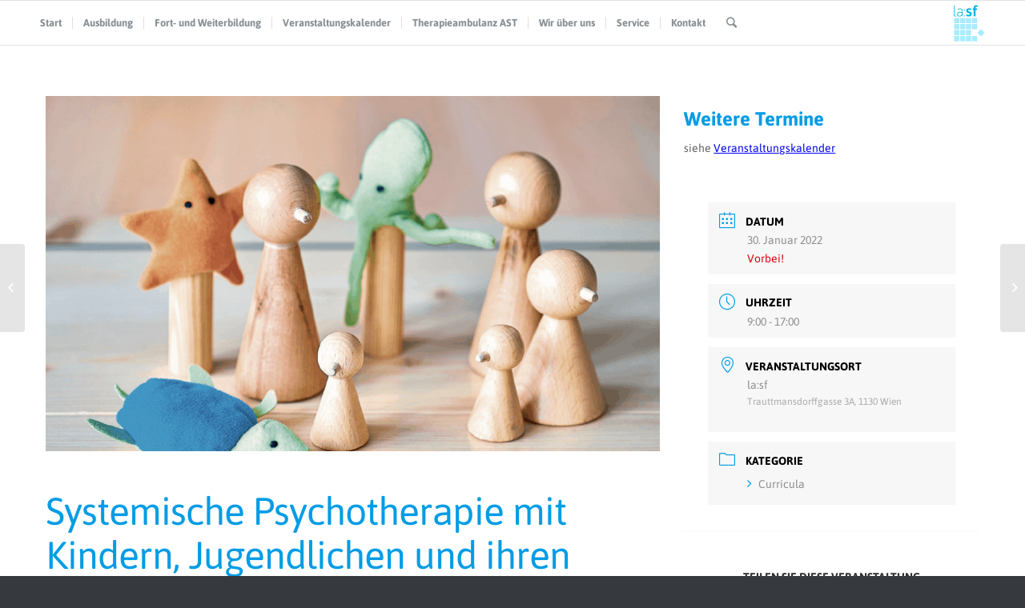

--- FILE ---
content_type: text/html; charset=UTF-8
request_url: https://www.lasf.at/events/kindercurriculum-2020-2022-seminar-8-tag-2/
body_size: 15532
content:
<!DOCTYPE html>
<html lang="de" class="html_stretched responsive av-preloader-disabled av-default-lightbox  html_header_top html_logo_right html_main_nav_header html_menu_left html_custom html_header_sticky html_header_shrinking html_mobile_menu_tablet html_header_searchicon html_content_align_center html_header_unstick_top_disabled html_header_stretch_disabled html_elegant-blog html_modern-blog html_av-submenu-hidden html_av-submenu-display-click html_av-overlay-side html_av-overlay-side-classic html_av-submenu-noclone html_entry_id_10719 av-no-preview html_text_menu_active ">
<head>
<meta charset="UTF-8" />
<!-- mobile setting -->
<meta name="viewport" content="width=device-width, initial-scale=1, maximum-scale=1">
<!-- Scripts/CSS and wp_head hook -->
<meta name='robots' content='index, follow, max-image-preview:large, max-snippet:-1, max-video-preview:-1' />
<style>img:is([sizes="auto" i], [sizes^="auto," i]) { contain-intrinsic-size: 3000px 1500px }</style>
<!-- This site is optimized with the Yoast SEO plugin v23.9 - https://yoast.com/wordpress/plugins/seo/ -->
<title>Systemische Psychotherapie mit Kindern, Jugendlichen und ihren Begleitpersonen - la:sf</title>
<link rel="canonical" href="https://www.lasf.at/events/kindercurriculum-2020-2022-seminar-8-tag-2/" />
<meta property="og:locale" content="de_DE" />
<meta property="og:type" content="article" />
<meta property="og:title" content="Systemische Psychotherapie mit Kindern, Jugendlichen und ihren Begleitpersonen - la:sf" />
<meta property="og:description" content="Zweijähriges Weiterbildungscurriculum unter der Leitung von Sigrid Binnenstein und Werner Eder. &nbsp; SEMINAR 8 (Tag 2) Teil 1: Rechtliche Rahmenbedingungen der Psychotherapie mit Kindern und Jugendlichen &#8211; Paula Lanske Teil 2: Arbeit mit Bezugspersonen &#8211; Sigrid Binnenstein und Werner Eder &nbsp; Programmfolder &nbsp;" />
<meta property="og:url" content="https://www.lasf.at/events/kindercurriculum-2020-2022-seminar-8-tag-2/" />
<meta property="og:site_name" content="la:sf" />
<meta property="article:modified_time" content="2021-12-17T15:31:51+00:00" />
<meta property="og:image" content="https://www.lasf.at/wp-content/uploads/2019/12/KIJU-Foto.png" />
<meta property="og:image:width" content="1200" />
<meta property="og:image:height" content="695" />
<meta property="og:image:type" content="image/png" />
<meta name="twitter:card" content="summary_large_image" />
<script type="application/ld+json" class="yoast-schema-graph">{"@context":"https://schema.org","@graph":[{"@type":"WebPage","@id":"https://www.lasf.at/events/kindercurriculum-2020-2022-seminar-8-tag-2/","url":"https://www.lasf.at/events/kindercurriculum-2020-2022-seminar-8-tag-2/","name":"Systemische Psychotherapie mit Kindern, Jugendlichen und ihren Begleitpersonen - la:sf","isPartOf":{"@id":"https://www.lasf.at/#website"},"primaryImageOfPage":{"@id":"https://www.lasf.at/events/kindercurriculum-2020-2022-seminar-8-tag-2/#primaryimage"},"image":{"@id":"https://www.lasf.at/events/kindercurriculum-2020-2022-seminar-8-tag-2/#primaryimage"},"thumbnailUrl":"https://www.lasf.at/wp-content/uploads/2019/12/KIJU-Foto.png","datePublished":"2021-12-17T15:14:22+00:00","dateModified":"2021-12-17T15:31:51+00:00","breadcrumb":{"@id":"https://www.lasf.at/events/kindercurriculum-2020-2022-seminar-8-tag-2/#breadcrumb"},"inLanguage":"de","potentialAction":[{"@type":"ReadAction","target":["https://www.lasf.at/events/kindercurriculum-2020-2022-seminar-8-tag-2/"]}]},{"@type":"ImageObject","inLanguage":"de","@id":"https://www.lasf.at/events/kindercurriculum-2020-2022-seminar-8-tag-2/#primaryimage","url":"https://www.lasf.at/wp-content/uploads/2019/12/KIJU-Foto.png","contentUrl":"https://www.lasf.at/wp-content/uploads/2019/12/KIJU-Foto.png","width":1200,"height":695},{"@type":"BreadcrumbList","@id":"https://www.lasf.at/events/kindercurriculum-2020-2022-seminar-8-tag-2/#breadcrumb","itemListElement":[{"@type":"ListItem","position":1,"name":"Startseite","item":"https://www.lasf.at/lehranstalt-fuer-systemische-familientherapie-2/"},{"@type":"ListItem","position":2,"name":"Veranstaltungen","item":"https://www.lasf.at/events/"},{"@type":"ListItem","position":3,"name":"Systemische Psychotherapie mit Kindern, Jugendlichen und ihren Begleitpersonen"}]},{"@type":"WebSite","@id":"https://www.lasf.at/#website","url":"https://www.lasf.at/","name":"la:sf","description":"Lehranstalt für systemische Familientherapie","potentialAction":[{"@type":"SearchAction","target":{"@type":"EntryPoint","urlTemplate":"https://www.lasf.at/?s={search_term_string}"},"query-input":{"@type":"PropertyValueSpecification","valueRequired":true,"valueName":"search_term_string"}}],"inLanguage":"de"}]}</script>
<!-- / Yoast SEO plugin. -->
<link rel="alternate" type="application/rss+xml" title="la:sf &raquo; Feed" href="https://www.lasf.at/feed/" />
<link rel="alternate" type="application/rss+xml" title="la:sf &raquo; Kommentar-Feed" href="https://www.lasf.at/comments/feed/" />
<!-- <link rel='stylesheet' id='mec-select2-style-css' href='https://www.lasf.at/wp-content/plugins/modern-events-calendar-lite/assets/packages/select2/select2.min.css?ver=6.5.5' type='text/css' media='all' /> -->
<!-- <link rel='stylesheet' id='mec-font-icons-css' href='https://www.lasf.at/wp-content/plugins/modern-events-calendar-lite/assets/css/iconfonts.css?ver=6.7.4' type='text/css' media='all' /> -->
<!-- <link rel='stylesheet' id='mec-frontend-style-css' href='https://www.lasf.at/wp-content/plugins/modern-events-calendar-lite/assets/css/frontend.min.css?ver=6.5.5' type='text/css' media='all' /> -->
<!-- <link rel='stylesheet' id='mec-tooltip-style-css' href='https://www.lasf.at/wp-content/plugins/modern-events-calendar-lite/assets/packages/tooltip/tooltip.css?ver=6.7.4' type='text/css' media='all' /> -->
<!-- <link rel='stylesheet' id='mec-tooltip-shadow-style-css' href='https://www.lasf.at/wp-content/plugins/modern-events-calendar-lite/assets/packages/tooltip/tooltipster-sideTip-shadow.min.css?ver=6.7.4' type='text/css' media='all' /> -->
<!-- <link rel='stylesheet' id='featherlight-css' href='https://www.lasf.at/wp-content/plugins/modern-events-calendar-lite/assets/packages/featherlight/featherlight.css?ver=6.7.4' type='text/css' media='all' /> -->
<!-- <link rel='stylesheet' id='mec-lity-style-css' href='https://www.lasf.at/wp-content/plugins/modern-events-calendar-lite/assets/packages/lity/lity.min.css?ver=6.7.4' type='text/css' media='all' /> -->
<!-- <link rel='stylesheet' id='mec-general-calendar-style-css' href='https://www.lasf.at/wp-content/plugins/modern-events-calendar-lite/assets/css/mec-general-calendar.css?ver=6.7.4' type='text/css' media='all' /> -->
<!-- <link rel='stylesheet' id='wp-block-library-css' href='https://www.lasf.at/wp-includes/css/dist/block-library/style.min.css?ver=6.7.4' type='text/css' media='all' /> -->
<!-- <link rel='stylesheet' id='mailster-form-style-css' href='https://www.lasf.at/wp-content/plugins/mailster/build/form/style-index.css?ver=6.7.4' type='text/css' media='all' /> -->
<link rel="stylesheet" type="text/css" href="//www.lasf.at/wp-content/cache/wpfc-minified/eh1sk7tc/shp2.css" media="all"/>
<style id='classic-theme-styles-inline-css' type='text/css'>
/*! This file is auto-generated */
.wp-block-button__link{color:#fff;background-color:#32373c;border-radius:9999px;box-shadow:none;text-decoration:none;padding:calc(.667em + 2px) calc(1.333em + 2px);font-size:1.125em}.wp-block-file__button{background:#32373c;color:#fff;text-decoration:none}
</style>
<style id='global-styles-inline-css' type='text/css'>
:root{--wp--preset--aspect-ratio--square: 1;--wp--preset--aspect-ratio--4-3: 4/3;--wp--preset--aspect-ratio--3-4: 3/4;--wp--preset--aspect-ratio--3-2: 3/2;--wp--preset--aspect-ratio--2-3: 2/3;--wp--preset--aspect-ratio--16-9: 16/9;--wp--preset--aspect-ratio--9-16: 9/16;--wp--preset--color--black: #000000;--wp--preset--color--cyan-bluish-gray: #abb8c3;--wp--preset--color--white: #ffffff;--wp--preset--color--pale-pink: #f78da7;--wp--preset--color--vivid-red: #cf2e2e;--wp--preset--color--luminous-vivid-orange: #ff6900;--wp--preset--color--luminous-vivid-amber: #fcb900;--wp--preset--color--light-green-cyan: #7bdcb5;--wp--preset--color--vivid-green-cyan: #00d084;--wp--preset--color--pale-cyan-blue: #8ed1fc;--wp--preset--color--vivid-cyan-blue: #0693e3;--wp--preset--color--vivid-purple: #9b51e0;--wp--preset--gradient--vivid-cyan-blue-to-vivid-purple: linear-gradient(135deg,rgba(6,147,227,1) 0%,rgb(155,81,224) 100%);--wp--preset--gradient--light-green-cyan-to-vivid-green-cyan: linear-gradient(135deg,rgb(122,220,180) 0%,rgb(0,208,130) 100%);--wp--preset--gradient--luminous-vivid-amber-to-luminous-vivid-orange: linear-gradient(135deg,rgba(252,185,0,1) 0%,rgba(255,105,0,1) 100%);--wp--preset--gradient--luminous-vivid-orange-to-vivid-red: linear-gradient(135deg,rgba(255,105,0,1) 0%,rgb(207,46,46) 100%);--wp--preset--gradient--very-light-gray-to-cyan-bluish-gray: linear-gradient(135deg,rgb(238,238,238) 0%,rgb(169,184,195) 100%);--wp--preset--gradient--cool-to-warm-spectrum: linear-gradient(135deg,rgb(74,234,220) 0%,rgb(151,120,209) 20%,rgb(207,42,186) 40%,rgb(238,44,130) 60%,rgb(251,105,98) 80%,rgb(254,248,76) 100%);--wp--preset--gradient--blush-light-purple: linear-gradient(135deg,rgb(255,206,236) 0%,rgb(152,150,240) 100%);--wp--preset--gradient--blush-bordeaux: linear-gradient(135deg,rgb(254,205,165) 0%,rgb(254,45,45) 50%,rgb(107,0,62) 100%);--wp--preset--gradient--luminous-dusk: linear-gradient(135deg,rgb(255,203,112) 0%,rgb(199,81,192) 50%,rgb(65,88,208) 100%);--wp--preset--gradient--pale-ocean: linear-gradient(135deg,rgb(255,245,203) 0%,rgb(182,227,212) 50%,rgb(51,167,181) 100%);--wp--preset--gradient--electric-grass: linear-gradient(135deg,rgb(202,248,128) 0%,rgb(113,206,126) 100%);--wp--preset--gradient--midnight: linear-gradient(135deg,rgb(2,3,129) 0%,rgb(40,116,252) 100%);--wp--preset--font-size--small: 13px;--wp--preset--font-size--medium: 20px;--wp--preset--font-size--large: 36px;--wp--preset--font-size--x-large: 42px;--wp--preset--spacing--20: 0.44rem;--wp--preset--spacing--30: 0.67rem;--wp--preset--spacing--40: 1rem;--wp--preset--spacing--50: 1.5rem;--wp--preset--spacing--60: 2.25rem;--wp--preset--spacing--70: 3.38rem;--wp--preset--spacing--80: 5.06rem;--wp--preset--shadow--natural: 6px 6px 9px rgba(0, 0, 0, 0.2);--wp--preset--shadow--deep: 12px 12px 50px rgba(0, 0, 0, 0.4);--wp--preset--shadow--sharp: 6px 6px 0px rgba(0, 0, 0, 0.2);--wp--preset--shadow--outlined: 6px 6px 0px -3px rgba(255, 255, 255, 1), 6px 6px rgba(0, 0, 0, 1);--wp--preset--shadow--crisp: 6px 6px 0px rgba(0, 0, 0, 1);}:where(.is-layout-flex){gap: 0.5em;}:where(.is-layout-grid){gap: 0.5em;}body .is-layout-flex{display: flex;}.is-layout-flex{flex-wrap: wrap;align-items: center;}.is-layout-flex > :is(*, div){margin: 0;}body .is-layout-grid{display: grid;}.is-layout-grid > :is(*, div){margin: 0;}:where(.wp-block-columns.is-layout-flex){gap: 2em;}:where(.wp-block-columns.is-layout-grid){gap: 2em;}:where(.wp-block-post-template.is-layout-flex){gap: 1.25em;}:where(.wp-block-post-template.is-layout-grid){gap: 1.25em;}.has-black-color{color: var(--wp--preset--color--black) !important;}.has-cyan-bluish-gray-color{color: var(--wp--preset--color--cyan-bluish-gray) !important;}.has-white-color{color: var(--wp--preset--color--white) !important;}.has-pale-pink-color{color: var(--wp--preset--color--pale-pink) !important;}.has-vivid-red-color{color: var(--wp--preset--color--vivid-red) !important;}.has-luminous-vivid-orange-color{color: var(--wp--preset--color--luminous-vivid-orange) !important;}.has-luminous-vivid-amber-color{color: var(--wp--preset--color--luminous-vivid-amber) !important;}.has-light-green-cyan-color{color: var(--wp--preset--color--light-green-cyan) !important;}.has-vivid-green-cyan-color{color: var(--wp--preset--color--vivid-green-cyan) !important;}.has-pale-cyan-blue-color{color: var(--wp--preset--color--pale-cyan-blue) !important;}.has-vivid-cyan-blue-color{color: var(--wp--preset--color--vivid-cyan-blue) !important;}.has-vivid-purple-color{color: var(--wp--preset--color--vivid-purple) !important;}.has-black-background-color{background-color: var(--wp--preset--color--black) !important;}.has-cyan-bluish-gray-background-color{background-color: var(--wp--preset--color--cyan-bluish-gray) !important;}.has-white-background-color{background-color: var(--wp--preset--color--white) !important;}.has-pale-pink-background-color{background-color: var(--wp--preset--color--pale-pink) !important;}.has-vivid-red-background-color{background-color: var(--wp--preset--color--vivid-red) !important;}.has-luminous-vivid-orange-background-color{background-color: var(--wp--preset--color--luminous-vivid-orange) !important;}.has-luminous-vivid-amber-background-color{background-color: var(--wp--preset--color--luminous-vivid-amber) !important;}.has-light-green-cyan-background-color{background-color: var(--wp--preset--color--light-green-cyan) !important;}.has-vivid-green-cyan-background-color{background-color: var(--wp--preset--color--vivid-green-cyan) !important;}.has-pale-cyan-blue-background-color{background-color: var(--wp--preset--color--pale-cyan-blue) !important;}.has-vivid-cyan-blue-background-color{background-color: var(--wp--preset--color--vivid-cyan-blue) !important;}.has-vivid-purple-background-color{background-color: var(--wp--preset--color--vivid-purple) !important;}.has-black-border-color{border-color: var(--wp--preset--color--black) !important;}.has-cyan-bluish-gray-border-color{border-color: var(--wp--preset--color--cyan-bluish-gray) !important;}.has-white-border-color{border-color: var(--wp--preset--color--white) !important;}.has-pale-pink-border-color{border-color: var(--wp--preset--color--pale-pink) !important;}.has-vivid-red-border-color{border-color: var(--wp--preset--color--vivid-red) !important;}.has-luminous-vivid-orange-border-color{border-color: var(--wp--preset--color--luminous-vivid-orange) !important;}.has-luminous-vivid-amber-border-color{border-color: var(--wp--preset--color--luminous-vivid-amber) !important;}.has-light-green-cyan-border-color{border-color: var(--wp--preset--color--light-green-cyan) !important;}.has-vivid-green-cyan-border-color{border-color: var(--wp--preset--color--vivid-green-cyan) !important;}.has-pale-cyan-blue-border-color{border-color: var(--wp--preset--color--pale-cyan-blue) !important;}.has-vivid-cyan-blue-border-color{border-color: var(--wp--preset--color--vivid-cyan-blue) !important;}.has-vivid-purple-border-color{border-color: var(--wp--preset--color--vivid-purple) !important;}.has-vivid-cyan-blue-to-vivid-purple-gradient-background{background: var(--wp--preset--gradient--vivid-cyan-blue-to-vivid-purple) !important;}.has-light-green-cyan-to-vivid-green-cyan-gradient-background{background: var(--wp--preset--gradient--light-green-cyan-to-vivid-green-cyan) !important;}.has-luminous-vivid-amber-to-luminous-vivid-orange-gradient-background{background: var(--wp--preset--gradient--luminous-vivid-amber-to-luminous-vivid-orange) !important;}.has-luminous-vivid-orange-to-vivid-red-gradient-background{background: var(--wp--preset--gradient--luminous-vivid-orange-to-vivid-red) !important;}.has-very-light-gray-to-cyan-bluish-gray-gradient-background{background: var(--wp--preset--gradient--very-light-gray-to-cyan-bluish-gray) !important;}.has-cool-to-warm-spectrum-gradient-background{background: var(--wp--preset--gradient--cool-to-warm-spectrum) !important;}.has-blush-light-purple-gradient-background{background: var(--wp--preset--gradient--blush-light-purple) !important;}.has-blush-bordeaux-gradient-background{background: var(--wp--preset--gradient--blush-bordeaux) !important;}.has-luminous-dusk-gradient-background{background: var(--wp--preset--gradient--luminous-dusk) !important;}.has-pale-ocean-gradient-background{background: var(--wp--preset--gradient--pale-ocean) !important;}.has-electric-grass-gradient-background{background: var(--wp--preset--gradient--electric-grass) !important;}.has-midnight-gradient-background{background: var(--wp--preset--gradient--midnight) !important;}.has-small-font-size{font-size: var(--wp--preset--font-size--small) !important;}.has-medium-font-size{font-size: var(--wp--preset--font-size--medium) !important;}.has-large-font-size{font-size: var(--wp--preset--font-size--large) !important;}.has-x-large-font-size{font-size: var(--wp--preset--font-size--x-large) !important;}
:where(.wp-block-post-template.is-layout-flex){gap: 1.25em;}:where(.wp-block-post-template.is-layout-grid){gap: 1.25em;}
:where(.wp-block-columns.is-layout-flex){gap: 2em;}:where(.wp-block-columns.is-layout-grid){gap: 2em;}
:root :where(.wp-block-pullquote){font-size: 1.5em;line-height: 1.6;}
</style>
<!-- <link rel='stylesheet' id='h5ap-public-css' href='https://www.lasf.at/wp-content/plugins/html5-audio-player/assets/css/style.css?ver=1769309650' type='text/css' media='all' /> -->
<!-- <link rel='stylesheet' id='dflip-style-css' href='https://www.lasf.at/wp-content/plugins/3d-flipbook-dflip-lite/assets/css/dflip.min.css?ver=2.3.48' type='text/css' media='all' /> -->
<!-- <link rel='stylesheet' id='tablepress-datatables-buttons-css' href='https://www.lasf.at/wp-content/plugins/tablepress-datatables-buttons/css/buttons.dataTables.min.css?ver=1.5' type='text/css' media='all' /> -->
<!-- <link rel='stylesheet' id='avia-merged-styles-css' href='https://www.lasf.at/wp-content/uploads/dynamic_avia/avia-merged-styles-64da1d25bca78ed1d830da045d83ddad.css' type='text/css' media='all' /> -->
<link rel="stylesheet" type="text/css" href="//www.lasf.at/wp-content/cache/wpfc-minified/kdyz5isd/shr9.css" media="all"/>
<script src='//www.lasf.at/wp-content/cache/wpfc-minified/g28uafyp/shp3.js' type="text/javascript"></script>
<!-- <script type="text/javascript" src="https://www.lasf.at/wp-includes/js/jquery/jquery.min.js?ver=3.7.1" id="jquery-core-js"></script> -->
<!-- <script type="text/javascript" src="https://www.lasf.at/wp-content/plugins/modern-events-calendar-lite/assets/js/mec-general-calendar.js?ver=6.5.5" id="mec-general-calendar-script-js"></script> -->
<script type="text/javascript" id="mec-frontend-script-js-extra">
/* <![CDATA[ */
var mecdata = {"day":"Tag","days":"Tage","hour":"Stunde","hours":"Stunden","minute":"Minute","minutes":"Minuten","second":"Sekunde","seconds":"Sekunden","elementor_edit_mode":"no","recapcha_key":"","ajax_url":"https:\/\/www.lasf.at\/wp-admin\/admin-ajax.php","fes_nonce":"0c02edd5b3","current_year":"2026","current_month":"01","datepicker_format":"yy-mm-dd"};
/* ]]> */
</script>
<script src='//www.lasf.at/wp-content/cache/wpfc-minified/m1fn5p6g/shp3.js' type="text/javascript"></script>
<!-- <script type="text/javascript" src="https://www.lasf.at/wp-content/plugins/modern-events-calendar-lite/assets/js/frontend.js?ver=6.5.5" id="mec-frontend-script-js"></script> -->
<!-- <script type="text/javascript" src="https://www.lasf.at/wp-content/plugins/modern-events-calendar-lite/assets/js/events.js?ver=6.5.5" id="mec-events-script-js"></script> -->
<link rel="https://api.w.org/" href="https://www.lasf.at/wp-json/" /><link rel="alternate" title="JSON" type="application/json" href="https://www.lasf.at/wp-json/wp/v2/mec-events/10719" /><link rel="EditURI" type="application/rsd+xml" title="RSD" href="https://www.lasf.at/xmlrpc.php?rsd" />
<meta name="generator" content="WordPress 6.7.4" />
<link rel='shortlink' href='https://www.lasf.at/?p=10719' />
<link rel="alternate" title="oEmbed (JSON)" type="application/json+oembed" href="https://www.lasf.at/wp-json/oembed/1.0/embed?url=https%3A%2F%2Fwww.lasf.at%2Fevents%2Fkindercurriculum-2020-2022-seminar-8-tag-2%2F" />
<link rel="alternate" title="oEmbed (XML)" type="text/xml+oembed" href="https://www.lasf.at/wp-json/oembed/1.0/embed?url=https%3A%2F%2Fwww.lasf.at%2Fevents%2Fkindercurriculum-2020-2022-seminar-8-tag-2%2F&#038;format=xml" />
<style>
.mejs-container:has(.plyr){height: auto; background: transparent} .mejs-container:has(.plyr) .mejs-controls {display: none}
.h5ap_all {
--shadow-color: 197deg 32% 65%;
border-radius: 6px;
box-shadow: 0px 0px 9.6px hsl(var(--shadow-color)/.36),0 1.7px 1.9px 0px hsl(var(--shadow-color)/.36),0 4.3px 1.8px -1.7px hsl(var(--shadow-color)/.36),-0.1px 10.6px 11.9px -2.5px hsl(var(--shadow-color)/.36);
margin: 16px auto;
}
</style>
<script>
function h5vpLoader({id, source, type}){
const element = document.getElementById(id);
if(!element && !srcLoaded){
if(type === 'script'){
const script = document.createElement('script');
script.src = `https://www.lasf.at/wp-content/plugins/html5-audio-player/${source}`;
script.id = id;
document.getElementsByTagName("head")[0].appendChild(script);
}
if(type === 'css'){
const link = document.createElement('link');
link.href = `https://www.lasf.at/wp-content/plugins/html5-audio-player/${source}`;
link.rel = 'stylesheet';
document.getElementsByTagName("head")[0].appendChild(link);
}
}
}
function loadHVPAssets(){
const assets = [
{id: 'h5ap-public-css', source: 'assets/css/style.css', type: 'css'},
{id: 'bplugins-plyrio-css', source: 'assets/css/player.min.css', type: 'css'},
{id: 'bplugins-plyrio-js', source: 'js/player.js', type: 'script'},
{id: 'h5ap-player-js', source: 'dist/player.js', type: 'script'},
];
if(typeof hpublic === 'undefined'){
const script = document.createElement('script');
script.innerText = `var hpublic = {siteUrl: 'https://www.lasf.at', userId: 0}`;
document.getElementsByTagName("head")[0].appendChild(script);
}
assets.map(item => h5vpLoader(item));
}
document.addEventListener('DOMContentLoaded', function(){
const isPlayer = document.querySelector(".h5ap_player");
if(isPlayer){
loadHVPAssets();
}
})
</script>
<style>
span.h5ap_single_button {
background: #000;
width: 50px;
height: 50px;
border-radius: 50px;
}
span#h5ap_single_button span svg {
fill: #ffffff !important;
cursor: pointer;
}
span.h5ap_single_button span svg {
height: 25px;
width: 25px;
}
#skin_default .plyr__control,#skin_default .plyr__time{color: #4f5b5f}
#skin_default .plyr__control:hover{background: #1aafff;color: #f5f5f5}
#skin_default .plyr__controls {background: #f5f5f5}
#skin_default .plyr__controls__item input {color: #1aafff}
.plyr {--plyr-color-main: #4f5b5f}
/* Custom Css */
</style>
<link rel="profile" href="http://gmpg.org/xfn/11" />
<link rel="alternate" type="application/rss+xml" title="la:sf RSS2 Feed" href="https://www.lasf.at/feed/" />
<link rel="pingback" href="https://www.lasf.at/xmlrpc.php" />
<style type='text/css' media='screen'>
#top #header_main > .container, #top #header_main > .container .main_menu  .av-main-nav > li > a, #top #header_main #menu-item-shop .cart_dropdown_link{ height:110px; line-height: 110px; }
.html_top_nav_header .av-logo-container{ height:110px;  }
.html_header_top.html_header_sticky #top #wrap_all #main{ padding-top:110px; } 
</style>
<!--[if lt IE 9]><script src="https://www.lasf.at/wp-content/themes/enfold/js/html5shiv.js"></script><![endif]-->
<!-- To speed up the rendering and to display the site as fast as possible to the user we include some styles and scripts for above the fold content inline -->
<script type="text/javascript">'use strict';var avia_is_mobile=!1;if(/Android|webOS|iPhone|iPad|iPod|BlackBerry|IEMobile|Opera Mini/i.test(navigator.userAgent)&&'ontouchstart' in document.documentElement){avia_is_mobile=!0;document.documentElement.className+=' avia_mobile '}
else{document.documentElement.className+=' avia_desktop '};document.documentElement.className+=' js_active ';(function(){var e=['-webkit-','-moz-','-ms-',''],n='';for(var t in e){if(e[t]+'transform' in document.documentElement.style){document.documentElement.className+=' avia_transform ';n=e[t]+'transform'};if(e[t]+'perspective' in document.documentElement.style)document.documentElement.className+=' avia_transform3d '};if(typeof document.getElementsByClassName=='function'&&typeof document.documentElement.getBoundingClientRect=='function'&&avia_is_mobile==!1){if(n&&window.innerHeight>0){setTimeout(function(){var e=0,o={},a=0,t=document.getElementsByClassName('av-parallax'),i=window.pageYOffset||document.documentElement.scrollTop;for(e=0;e<t.length;e++){t[e].style.top='0px';o=t[e].getBoundingClientRect();a=Math.ceil((window.innerHeight+i-o.top)*0.3);t[e].style[n]='translate(0px, '+a+'px)';t[e].style.top='auto';t[e].className+=' enabled-parallax '}},50)}}})();</script><style type="text/css">.heading{width:10sec;}</style><link rel="icon" href="https://www.lasf.at/wp-content/uploads/2016/03/cropped-lasf_logo_icon-32x32.png" sizes="32x32" />
<link rel="icon" href="https://www.lasf.at/wp-content/uploads/2016/03/cropped-lasf_logo_icon-192x192.png" sizes="192x192" />
<link rel="apple-touch-icon" href="https://www.lasf.at/wp-content/uploads/2016/03/cropped-lasf_logo_icon-180x180.png" />
<meta name="msapplication-TileImage" content="https://www.lasf.at/wp-content/uploads/2016/03/cropped-lasf_logo_icon-270x270.png" />
<style type='text/css'>
@font-face {font-family: 'entypo-fontello'; font-weight: normal; font-style: normal; font-display: auto;
src: url('https://www.lasf.at/wp-content/themes/enfold/config-templatebuilder/avia-template-builder/assets/fonts/entypo-fontello.eot');
src: url('https://www.lasf.at/wp-content/themes/enfold/config-templatebuilder/avia-template-builder/assets/fonts/entypo-fontello.eot?#iefix') format('embedded-opentype'), 
url('https://www.lasf.at/wp-content/themes/enfold/config-templatebuilder/avia-template-builder/assets/fonts/entypo-fontello.woff') format('woff'), 
url('https://www.lasf.at/wp-content/themes/enfold/config-templatebuilder/avia-template-builder/assets/fonts/entypo-fontello.ttf') format('truetype'), 
url('https://www.lasf.at/wp-content/themes/enfold/config-templatebuilder/avia-template-builder/assets/fonts/entypo-fontello.svg#entypo-fontello') format('svg');
} #top .avia-font-entypo-fontello, body .avia-font-entypo-fontello, html body [data-av_iconfont='entypo-fontello']:before{ font-family: 'entypo-fontello'; }
</style><style type="text/css">.mec-event-grid-minimal .mec-modal-booking-button:hover, .mec-events-timeline-wrap .mec-organizer-item a, .mec-events-timeline-wrap .mec-organizer-item:after, .mec-events-timeline-wrap .mec-shortcode-organizers i, .mec-timeline-event .mec-modal-booking-button, .mec-wrap .mec-map-lightbox-wp.mec-event-list-classic .mec-event-date, .mec-timetable-t2-col .mec-modal-booking-button:hover, .mec-event-container-classic .mec-modal-booking-button:hover, .mec-calendar-events-side .mec-modal-booking-button:hover, .mec-event-grid-yearly  .mec-modal-booking-button, .mec-events-agenda .mec-modal-booking-button, .mec-event-grid-simple .mec-modal-booking-button, .mec-event-list-minimal  .mec-modal-booking-button:hover, .mec-timeline-month-divider,  .mec-wrap.colorskin-custom .mec-totalcal-box .mec-totalcal-view span:hover,.mec-wrap.colorskin-custom .mec-calendar.mec-event-calendar-classic .mec-selected-day,.mec-wrap.colorskin-custom .mec-color, .mec-wrap.colorskin-custom .mec-event-sharing-wrap .mec-event-sharing > li:hover a, .mec-wrap.colorskin-custom .mec-color-hover:hover, .mec-wrap.colorskin-custom .mec-color-before *:before ,.mec-wrap.colorskin-custom .mec-widget .mec-event-grid-classic.owl-carousel .owl-nav i,.mec-wrap.colorskin-custom .mec-event-list-classic a.magicmore:hover,.mec-wrap.colorskin-custom .mec-event-grid-simple:hover .mec-event-title,.mec-wrap.colorskin-custom .mec-single-event .mec-event-meta dd.mec-events-event-categories:before,.mec-wrap.colorskin-custom .mec-single-event-date:before,.mec-wrap.colorskin-custom .mec-single-event-time:before,.mec-wrap.colorskin-custom .mec-events-meta-group.mec-events-meta-group-venue:before,.mec-wrap.colorskin-custom .mec-calendar .mec-calendar-side .mec-previous-month i,.mec-wrap.colorskin-custom .mec-calendar .mec-calendar-side .mec-next-month:hover,.mec-wrap.colorskin-custom .mec-calendar .mec-calendar-side .mec-previous-month:hover,.mec-wrap.colorskin-custom .mec-calendar .mec-calendar-side .mec-next-month:hover,.mec-wrap.colorskin-custom .mec-calendar.mec-event-calendar-classic dt.mec-selected-day:hover,.mec-wrap.colorskin-custom .mec-infowindow-wp h5 a:hover, .colorskin-custom .mec-events-meta-group-countdown .mec-end-counts h3,.mec-calendar .mec-calendar-side .mec-next-month i,.mec-wrap .mec-totalcal-box i,.mec-calendar .mec-event-article .mec-event-title a:hover,.mec-attendees-list-details .mec-attendee-profile-link a:hover,.mec-wrap.colorskin-custom .mec-next-event-details li i, .mec-next-event-details i:before, .mec-marker-infowindow-wp .mec-marker-infowindow-count, .mec-next-event-details a,.mec-wrap.colorskin-custom .mec-events-masonry-cats a.mec-masonry-cat-selected,.lity .mec-color,.lity .mec-color-before :before,.lity .mec-color-hover:hover,.lity .mec-wrap .mec-color,.lity .mec-wrap .mec-color-before :before,.lity .mec-wrap .mec-color-hover:hover,.leaflet-popup-content .mec-color,.leaflet-popup-content .mec-color-before :before,.leaflet-popup-content .mec-color-hover:hover,.leaflet-popup-content .mec-wrap .mec-color,.leaflet-popup-content .mec-wrap .mec-color-before :before,.leaflet-popup-content .mec-wrap .mec-color-hover:hover, .mec-calendar.mec-calendar-daily .mec-calendar-d-table .mec-daily-view-day.mec-daily-view-day-active.mec-color, .mec-map-boxshow div .mec-map-view-event-detail.mec-event-detail i,.mec-map-boxshow div .mec-map-view-event-detail.mec-event-detail:hover,.mec-map-boxshow .mec-color,.mec-map-boxshow .mec-color-before :before,.mec-map-boxshow .mec-color-hover:hover,.mec-map-boxshow .mec-wrap .mec-color,.mec-map-boxshow .mec-wrap .mec-color-before :before,.mec-map-boxshow .mec-wrap .mec-color-hover:hover, .mec-choosen-time-message, .mec-booking-calendar-month-navigation .mec-next-month:hover, .mec-booking-calendar-month-navigation .mec-previous-month:hover, .mec-yearly-view-wrap .mec-agenda-event-title a:hover, .mec-yearly-view-wrap .mec-yearly-title-sec .mec-next-year i, .mec-yearly-view-wrap .mec-yearly-title-sec .mec-previous-year i, .mec-yearly-view-wrap .mec-yearly-title-sec .mec-next-year:hover, .mec-yearly-view-wrap .mec-yearly-title-sec .mec-previous-year:hover, .mec-av-spot .mec-av-spot-head .mec-av-spot-box span, .mec-wrap.colorskin-custom .mec-calendar .mec-calendar-side .mec-previous-month:hover .mec-load-month-link, .mec-wrap.colorskin-custom .mec-calendar .mec-calendar-side .mec-next-month:hover .mec-load-month-link, .mec-yearly-view-wrap .mec-yearly-title-sec .mec-previous-year:hover .mec-load-month-link, .mec-yearly-view-wrap .mec-yearly-title-sec .mec-next-year:hover .mec-load-month-link, .mec-skin-list-events-container .mec-data-fields-tooltip .mec-data-fields-tooltip-box ul .mec-event-data-field-item a, .mec-booking-shortcode .mec-event-ticket-name, .mec-booking-shortcode .mec-event-ticket-price, .mec-booking-shortcode .mec-ticket-variation-name, .mec-booking-shortcode .mec-ticket-variation-price, .mec-booking-shortcode label, .mec-booking-shortcode .nice-select, .mec-booking-shortcode input, .mec-booking-shortcode span.mec-book-price-detail-description, .mec-booking-shortcode .mec-ticket-name, .mec-booking-shortcode label.wn-checkbox-label, .mec-wrap.mec-cart table tr td a {color: #009ee5}.mec-skin-carousel-container .mec-event-footer-carousel-type3 .mec-modal-booking-button:hover, .mec-wrap.colorskin-custom .mec-event-sharing .mec-event-share:hover .event-sharing-icon,.mec-wrap.colorskin-custom .mec-event-grid-clean .mec-event-date,.mec-wrap.colorskin-custom .mec-event-list-modern .mec-event-sharing > li:hover a i,.mec-wrap.colorskin-custom .mec-event-list-modern .mec-event-sharing .mec-event-share:hover .mec-event-sharing-icon,.mec-wrap.colorskin-custom .mec-event-list-modern .mec-event-sharing li:hover a i,.mec-wrap.colorskin-custom .mec-calendar:not(.mec-event-calendar-classic) .mec-selected-day,.mec-wrap.colorskin-custom .mec-calendar .mec-selected-day:hover,.mec-wrap.colorskin-custom .mec-calendar .mec-calendar-row  dt.mec-has-event:hover,.mec-wrap.colorskin-custom .mec-calendar .mec-has-event:after, .mec-wrap.colorskin-custom .mec-bg-color, .mec-wrap.colorskin-custom .mec-bg-color-hover:hover, .colorskin-custom .mec-event-sharing-wrap:hover > li, .mec-wrap.colorskin-custom .mec-totalcal-box .mec-totalcal-view span.mec-totalcalview-selected,.mec-wrap .flip-clock-wrapper ul li a div div.inn,.mec-wrap .mec-totalcal-box .mec-totalcal-view span.mec-totalcalview-selected,.event-carousel-type1-head .mec-event-date-carousel,.mec-event-countdown-style3 .mec-event-date,#wrap .mec-wrap article.mec-event-countdown-style1,.mec-event-countdown-style1 .mec-event-countdown-part3 a.mec-event-button,.mec-wrap .mec-event-countdown-style2,.mec-map-get-direction-btn-cnt input[type="submit"],.mec-booking button,span.mec-marker-wrap,.mec-wrap.colorskin-custom .mec-timeline-events-container .mec-timeline-event-date:before, .mec-has-event-for-booking.mec-active .mec-calendar-novel-selected-day, .mec-booking-tooltip.multiple-time .mec-booking-calendar-date.mec-active, .mec-booking-tooltip.multiple-time .mec-booking-calendar-date:hover, .mec-ongoing-normal-label, .mec-calendar .mec-has-event:after, .mec-event-list-modern .mec-event-sharing li:hover .telegram{background-color: #009ee5;}.mec-booking-tooltip.multiple-time .mec-booking-calendar-date:hover, .mec-calendar-day.mec-active .mec-booking-tooltip.multiple-time .mec-booking-calendar-date.mec-active{ background-color: #009ee5;}.mec-skin-carousel-container .mec-event-footer-carousel-type3 .mec-modal-booking-button:hover, .mec-timeline-month-divider, .mec-wrap.colorskin-custom .mec-single-event .mec-speakers-details ul li .mec-speaker-avatar a:hover img,.mec-wrap.colorskin-custom .mec-event-list-modern .mec-event-sharing > li:hover a i,.mec-wrap.colorskin-custom .mec-event-list-modern .mec-event-sharing .mec-event-share:hover .mec-event-sharing-icon,.mec-wrap.colorskin-custom .mec-event-list-standard .mec-month-divider span:before,.mec-wrap.colorskin-custom .mec-single-event .mec-social-single:before,.mec-wrap.colorskin-custom .mec-single-event .mec-frontbox-title:before,.mec-wrap.colorskin-custom .mec-calendar .mec-calendar-events-side .mec-table-side-day, .mec-wrap.colorskin-custom .mec-border-color, .mec-wrap.colorskin-custom .mec-border-color-hover:hover, .colorskin-custom .mec-single-event .mec-frontbox-title:before, .colorskin-custom .mec-single-event .mec-wrap-checkout h4:before, .colorskin-custom .mec-single-event .mec-events-meta-group-booking form > h4:before, .mec-wrap.colorskin-custom .mec-totalcal-box .mec-totalcal-view span.mec-totalcalview-selected,.mec-wrap .mec-totalcal-box .mec-totalcal-view span.mec-totalcalview-selected,.event-carousel-type1-head .mec-event-date-carousel:after,.mec-wrap.colorskin-custom .mec-events-masonry-cats a.mec-masonry-cat-selected, .mec-marker-infowindow-wp .mec-marker-infowindow-count, .mec-wrap.colorskin-custom .mec-events-masonry-cats a:hover, .mec-has-event-for-booking .mec-calendar-novel-selected-day, .mec-booking-tooltip.multiple-time .mec-booking-calendar-date.mec-active, .mec-booking-tooltip.multiple-time .mec-booking-calendar-date:hover, .mec-virtual-event-history h3:before, .mec-booking-tooltip.multiple-time .mec-booking-calendar-date:hover, .mec-calendar-day.mec-active .mec-booking-tooltip.multiple-time .mec-booking-calendar-date.mec-active, .mec-rsvp-form-box form > h4:before, .mec-wrap .mec-box-title::before, .mec-box-title::before  {border-color: #009ee5;}.mec-wrap.colorskin-custom .mec-event-countdown-style3 .mec-event-date:after,.mec-wrap.colorskin-custom .mec-month-divider span:before, .mec-calendar.mec-event-container-simple dl dt.mec-selected-day, .mec-calendar.mec-event-container-simple dl dt.mec-selected-day:hover{border-bottom-color:#009ee5;}.mec-wrap.colorskin-custom  article.mec-event-countdown-style1 .mec-event-countdown-part2:after{border-color: transparent transparent transparent #009ee5;}.mec-wrap.colorskin-custom .mec-box-shadow-color { box-shadow: 0 4px 22px -7px #009ee5;}.mec-events-timeline-wrap .mec-shortcode-organizers, .mec-timeline-event .mec-modal-booking-button, .mec-events-timeline-wrap:before, .mec-wrap.colorskin-custom .mec-timeline-event-local-time, .mec-wrap.colorskin-custom .mec-timeline-event-time ,.mec-wrap.colorskin-custom .mec-timeline-event-location,.mec-choosen-time-message { background: rgba(0,158,229,.11);}.mec-wrap.colorskin-custom .mec-timeline-events-container .mec-timeline-event-date:after{ background: rgba(0,158,229,.3);}.mec-booking-shortcode button { box-shadow: 0 2px 2px rgba(0 158 229 / 27%);}.mec-booking-shortcode button.mec-book-form-back-button{ background-color: rgba(0 158 229 / 40%);}.mec-events-meta-group-booking-shortcode{ background: rgba(0,158,229,.14);}.mec-booking-shortcode label.wn-checkbox-label, .mec-booking-shortcode .nice-select,.mec-booking-shortcode input, .mec-booking-shortcode .mec-book-form-gateway-label input[type=radio]:before, .mec-booking-shortcode input[type=radio]:checked:before, .mec-booking-shortcode ul.mec-book-price-details li, .mec-booking-shortcode ul.mec-book-price-details{ border-color: rgba(0 158 229 / 27%) !important;}.mec-booking-shortcode input::-webkit-input-placeholder,.mec-booking-shortcode textarea::-webkit-input-placeholder{color: #009ee5}.mec-booking-shortcode input::-moz-placeholder,.mec-booking-shortcode textarea::-moz-placeholder{color: #009ee5}.mec-booking-shortcode input:-ms-input-placeholder,.mec-booking-shortcode textarea:-ms-input-placeholder {color: #009ee5}.mec-booking-shortcode input:-moz-placeholder,.mec-booking-shortcode textarea:-moz-placeholder {color: #009ee5}.mec-booking-shortcode label.wn-checkbox-label:after, .mec-booking-shortcode label.wn-checkbox-label:before, .mec-booking-shortcode input[type=radio]:checked:after{background-color: #009ee5}</style>
<!--
Debugging Info for Theme support: 
Theme: Enfold
Version: 4.5.7
Installed: enfold
AviaFramework Version: 5.0
AviaBuilder Version: 0.9.5
aviaElementManager Version: 1.0.1
- - - - - - - - - - -
ChildTheme: Enfold Child
ChildTheme Version: 1.0
ChildTheme Installed: enfold
ML:256-PU:31-PLA:27
WP:6.7.4
Compress: CSS:all theme files - JS:all theme files
Updates: disabled
PLAu:26
-->
</head>
<body id="top" class="mec-events-template-default single single-mec-events postid-10719  rtl_columns stretched asap-custom asap no_sidebar_border" itemscope="itemscope" itemtype="https://schema.org/WebPage" >
<div id='wrap_all'>
<header id='header' class='all_colors header_color light_bg_color  av_header_top av_logo_right av_main_nav_header av_menu_left av_custom av_header_sticky av_header_shrinking av_header_stretch_disabled av_mobile_menu_tablet av_header_searchicon av_header_unstick_top_disabled av_seperator_small_border av_bottom_nav_disabled  av_alternate_logo_active'  role="banner" itemscope="itemscope" itemtype="https://schema.org/WPHeader" >
<div  id='header_main' class='container_wrap container_wrap_logo'>
<div class='container av-logo-container'><div class='inner-container'><span class='logo'><a href='https://www.lasf.at/'><img height='100' width='300' src='https://www.lasf.at/wp-content/uploads/2017/01/lasf_logo_head_blue_156.png' alt='la:sf' /></a></span><nav class='main_menu' data-selectname='Seite auswählen'  role="navigation" itemscope="itemscope" itemtype="https://schema.org/SiteNavigationElement" ><div class="avia-menu av-main-nav-wrap"><ul id="avia-menu" class="menu av-main-nav"><li id="menu-item-1290" class="menu-item menu-item-type-post_type menu-item-object-page menu-item-home menu-item-has-children menu-item-top-level menu-item-top-level-1"><a href="https://www.lasf.at/" itemprop="url"><span class="avia-bullet"></span><span class="avia-menu-text">Start</span><span class="avia-menu-fx"><span class="avia-arrow-wrap"><span class="avia-arrow"></span></span></span></a>
<ul class="sub-menu">
<li id="menu-item-5973" class="menu-item menu-item-type-post_type menu-item-object-page"><a href="https://www.lasf.at/news/" itemprop="url"><span class="avia-bullet"></span><span class="avia-menu-text">News</span></a></li>
<li id="menu-item-9096" class="menu-item menu-item-type-post_type_archive menu-item-object-mec-events"><a href="https://www.lasf.at/events/" itemprop="url"><span class="avia-bullet"></span><span class="avia-menu-text">Veranstaltungskalender</span></a></li>
<li id="menu-item-9003" class="menu-item menu-item-type-post_type menu-item-object-page"><a href="https://www.lasf.at/mediathek/" itemprop="url"><span class="avia-bullet"></span><span class="avia-menu-text">Videobeiträge</span></a></li>
</ul>
</li>
<li id="menu-item-15588" class="menu-item menu-item-type-custom menu-item-object-custom menu-item-has-children menu-item-top-level menu-item-top-level-2"><a href="https://www.lasf.at/ausbildung-lasf-2/" itemprop="url"><span class="avia-bullet"></span><span class="avia-menu-text">Ausbildung</span><span class="avia-menu-fx"><span class="avia-arrow-wrap"><span class="avia-arrow"></span></span></span></a>
<ul class="sub-menu">
<li id="menu-item-5639" class="menu-item menu-item-type-post_type menu-item-object-page menu-item-has-children"><a href="https://www.lasf.at/ausbildung-lasf/" itemprop="url"><span class="avia-bullet"></span><span class="avia-menu-text">Ausbildung la:sf</span></a>
<ul class="sub-menu">
<li id="menu-item-1291" class="menu-item menu-item-type-post_type menu-item-object-page"><a href="https://www.lasf.at/ausbildung-lasf/" itemprop="url"><span class="avia-bullet"></span><span class="avia-menu-text">Grundsätze und Methode</span></a></li>
<li id="menu-item-6734" class="menu-item menu-item-type-post_type menu-item-object-page"><a href="https://www.lasf.at/lehrgaenge-2/" itemprop="url"><span class="avia-bullet"></span><span class="avia-menu-text">Die nächsten Lehrgänge</span></a></li>
<li id="menu-item-1311" class="menu-item menu-item-type-post_type menu-item-object-page"><a href="https://www.lasf.at/fachspezifikum/" itemprop="url"><span class="avia-bullet"></span><span class="avia-menu-text">Zulassung und Umfang</span></a></li>
<li id="menu-item-1310" class="menu-item menu-item-type-post_type menu-item-object-page"><a href="https://www.lasf.at/ausbildungsinhalte/" itemprop="url"><span class="avia-bullet"></span><span class="avia-menu-text">Curriculum</span></a></li>
<li id="menu-item-1309" class="menu-item menu-item-type-post_type menu-item-object-page"><a href="https://www.lasf.at/praktikum/" itemprop="url"><span class="avia-bullet"></span><span class="avia-menu-text">Praktikum</span></a></li>
</ul>
</li>
<li id="menu-item-13052" class="menu-item menu-item-type-post_type menu-item-object-page"><a href="https://www.lasf.at/universitaetslehrgang/" itemprop="url"><span class="avia-bullet"></span><span class="avia-menu-text">Ausbildung la:sf + Uni Wien + ÖAS</span></a></li>
</ul>
</li>
<li id="menu-item-8899" class="menu-item menu-item-type-post_type menu-item-object-page menu-item-has-children menu-item-top-level menu-item-top-level-3"><a href="https://www.lasf.at/weiterbildungscurricula/" itemprop="url"><span class="avia-bullet"></span><span class="avia-menu-text">Fort- und Weiterbildung</span><span class="avia-menu-fx"><span class="avia-arrow-wrap"><span class="avia-arrow"></span></span></span></a>
<ul class="sub-menu">
<li id="menu-item-1305" class="menu-item menu-item-type-post_type menu-item-object-page"><a href="https://www.lasf.at/weiterbildungscurricula/" itemprop="url"><span class="avia-bullet"></span><span class="avia-menu-text">Weiterbildungscurricula</span></a></li>
<li id="menu-item-11166" class="menu-item menu-item-type-post_type menu-item-object-page"><a href="https://www.lasf.at/spezialseminare/" itemprop="url"><span class="avia-bullet"></span><span class="avia-menu-text">Fortbildung – Spezialseminare</span></a></li>
<li id="menu-item-8901" class="menu-item menu-item-type-post_type menu-item-object-page"><a href="https://www.lasf.at/jour-fixe/" itemprop="url"><span class="avia-bullet"></span><span class="avia-menu-text">Jour Fixe</span></a></li>
<li id="menu-item-10125" class="menu-item menu-item-type-post_type menu-item-object-page"><a href="https://www.lasf.at/supervision/" itemprop="url"><span class="avia-bullet"></span><span class="avia-menu-text">Supervision</span></a></li>
<li id="menu-item-8902" class="menu-item menu-item-type-post_type menu-item-object-page"><a href="https://www.lasf.at/systemisches-kaffeehaus/" itemprop="url"><span class="avia-bullet"></span><span class="avia-menu-text">Systemisches Kaffeehaus</span></a></li>
</ul>
</li>
<li id="menu-item-1444" class="menu-item menu-item-type-post_type menu-item-object-page menu-item-top-level menu-item-top-level-4"><a href="https://www.lasf.at/fortbildung/" itemprop="url"><span class="avia-bullet"></span><span class="avia-menu-text">Veranstaltungskalender</span><span class="avia-menu-fx"><span class="avia-arrow-wrap"><span class="avia-arrow"></span></span></span></a></li>
<li id="menu-item-1293" class="menu-item menu-item-type-post_type menu-item-object-page menu-item-mega-parent  menu-item-top-level menu-item-top-level-5"><a href="https://www.lasf.at/ast/" itemprop="url"><span class="avia-bullet"></span><span class="avia-menu-text">Therapieambulanz AST</span><span class="avia-menu-fx"><span class="avia-arrow-wrap"><span class="avia-arrow"></span></span></span></a></li>
<li id="menu-item-5677" class="menu-item menu-item-type-post_type menu-item-object-page menu-item-has-children menu-item-top-level menu-item-top-level-6"><a href="https://www.lasf.at/geschichte/" itemprop="url"><span class="avia-bullet"></span><span class="avia-menu-text">Wir über uns</span><span class="avia-menu-fx"><span class="avia-arrow-wrap"><span class="avia-arrow"></span></span></span></a>
<ul class="sub-menu">
<li id="menu-item-1297" class="menu-item menu-item-type-post_type menu-item-object-page"><a href="https://www.lasf.at/geschichte/" itemprop="url"><span class="avia-bullet"></span><span class="avia-menu-text">Geschichte</span></a></li>
<li id="menu-item-1301" class="menu-item menu-item-type-post_type menu-item-object-page"><a href="https://www.lasf.at/team/" itemprop="url"><span class="avia-bullet"></span><span class="avia-menu-text">Unser Team</span></a></li>
<li id="menu-item-8574" class="menu-item menu-item-type-post_type menu-item-object-page"><a href="https://www.lasf.at/organigramm/" itemprop="url"><span class="avia-bullet"></span><span class="avia-menu-text">Organigramm</span></a></li>
<li id="menu-item-1299" class="menu-item menu-item-type-post_type menu-item-object-page"><a href="https://www.lasf.at/forschungsprojekte/" itemprop="url"><span class="avia-bullet"></span><span class="avia-menu-text">Forschung und Veröffentlichungen</span></a></li>
<li id="menu-item-2500" class="menu-item menu-item-type-post_type menu-item-object-page"><a href="https://www.lasf.at/wissenschaftliche-publikationen/" itemprop="url"><span class="avia-bullet"></span><span class="avia-menu-text">Wissenschaftliche Publikationen</span></a></li>
<li id="menu-item-2826" class="menu-item menu-item-type-post_type menu-item-object-page"><a href="https://www.lasf.at/buecher/" itemprop="url"><span class="avia-bullet"></span><span class="avia-menu-text">Bücher</span></a></li>
<li id="menu-item-1349" class="menu-item menu-item-type-post_type menu-item-object-page"><a href="https://www.lasf.at/fotogalerie/" itemprop="url"><span class="avia-bullet"></span><span class="avia-menu-text">Fotogalerie</span></a></li>
</ul>
</li>
<li id="menu-item-1304" class="menu-item menu-item-type-post_type menu-item-object-page menu-item-has-children menu-item-top-level menu-item-top-level-7"><a href="https://www.lasf.at/service/" itemprop="url"><span class="avia-bullet"></span><span class="avia-menu-text">Service</span><span class="avia-menu-fx"><span class="avia-arrow-wrap"><span class="avia-arrow"></span></span></span></a>
<ul class="sub-menu">
<li id="menu-item-7223" class="menu-item menu-item-type-post_type menu-item-object-page"><a href="https://www.lasf.at/service/" itemprop="url"><span class="avia-bullet"></span><span class="avia-menu-text">Informationen und Downloads</span></a></li>
<li id="menu-item-2263" class="menu-item menu-item-type-post_type menu-item-object-page"><a href="https://www.lasf.at/links/" itemprop="url"><span class="avia-bullet"></span><span class="avia-menu-text">Links</span></a></li>
<li id="menu-item-13381" class="menu-item menu-item-type-post_type menu-item-object-page"><a href="https://www.lasf.at/mediathek-2/" itemprop="url"><span class="avia-bullet"></span><span class="avia-menu-text">Mediathek</span></a></li>
<li id="menu-item-1371" class="menu-item menu-item-type-post_type menu-item-object-page"><a href="https://www.lasf.at/raumvermietung/" itemprop="url"><span class="avia-bullet"></span><span class="avia-menu-text">Seminarraum-Vermietung</span></a></li>
<li id="menu-item-1303" class="menu-item menu-item-type-post_type menu-item-object-page"><a href="https://www.lasf.at/systemische-notizen/" itemprop="url"><span class="avia-bullet"></span><span class="avia-menu-text">Systemische Notizen</span></a></li>
<li id="menu-item-2744" class="menu-item menu-item-type-post_type menu-item-object-page"><a href="https://www.lasf.at/systemische-notizen-artikel/" itemprop="url"><span class="avia-bullet"></span><span class="avia-menu-text">Systemische Notizen Archiv</span></a></li>
<li id="menu-item-7599" class="menu-item menu-item-type-post_type menu-item-object-page"><a href="https://www.lasf.at/einzellehrtherapie/" itemprop="url"><span class="avia-bullet"></span><span class="avia-menu-text">Liste Lehrtherapeut*innen</span></a></li>
<li id="menu-item-9614" class="menu-item menu-item-type-post_type menu-item-object-page"><a href="https://www.lasf.at/wir-psychotherapeutinnen-in-ausbildung-unter-supervision-2/" itemprop="url"><span class="avia-bullet"></span><span class="avia-menu-text">Liste Psychotherapeut*innen in Ausbildung unter Supervision</span></a></li>
<li id="menu-item-1298" class="menu-item menu-item-type-post_type menu-item-object-page"><a href="https://www.lasf.at/kinderjugendtherapeutinnen/" itemprop="url"><span class="avia-bullet"></span><span class="avia-menu-text">Liste Kinder- und Jugendlichenpsychotherapie</span></a></li>
<li id="menu-item-1370" class="menu-item menu-item-type-post_type menu-item-object-page"><a href="https://www.lasf.at/absolventinnen/" itemprop="url"><span class="avia-bullet"></span><span class="avia-menu-text">Liste Absolvent*innen</span></a></li>
</ul>
</li>
<li id="menu-item-5031" class="menu-item menu-item-type-post_type menu-item-object-page menu-item-has-children menu-item-top-level menu-item-top-level-8"><a href="https://www.lasf.at/kontakt/" itemprop="url"><span class="avia-bullet"></span><span class="avia-menu-text">Kontakt</span><span class="avia-menu-fx"><span class="avia-arrow-wrap"><span class="avia-arrow"></span></span></span></a>
<ul class="sub-menu">
<li id="menu-item-1292" class="menu-item menu-item-type-post_type menu-item-object-page"><a href="https://www.lasf.at/kontakt/" itemprop="url"><span class="avia-bullet"></span><span class="avia-menu-text">Kontakt</span></a></li>
<li id="menu-item-7110" class="menu-item menu-item-type-post_type menu-item-object-page menu-item-privacy-policy"><a href="https://www.lasf.at/impressum/" itemprop="url"><span class="avia-bullet"></span><span class="avia-menu-text">Impressum/AGB</span></a></li>
</ul>
</li>
<li id="menu-item-search" class="noMobile menu-item menu-item-search-dropdown menu-item-avia-special">
<a href="?s=" rel="nofollow" data-avia-search-tooltip="
&lt;form action=&quot;https://www.lasf.at/&quot; id=&quot;searchform&quot; method=&quot;get&quot; class=&quot;&quot;&gt;
&lt;div&gt;
&lt;input type=&quot;submit&quot; value=&quot;&quot; id=&quot;searchsubmit&quot; class=&quot;button avia-font-entypo-fontello&quot; /&gt;
&lt;input type=&quot;text&quot; id=&quot;s&quot; name=&quot;s&quot; value=&quot;&quot; placeholder='Suche' /&gt;
&lt;/div&gt;
&lt;/form&gt;" aria-hidden='true' data-av_icon='' data-av_iconfont='entypo-fontello'><span class="avia_hidden_link_text">Suche</span></a>
</li><li class="av-burger-menu-main menu-item-avia-special ">
<a href="#">
<span class="av-hamburger av-hamburger--spin av-js-hamburger">
<span class="av-hamburger-box">
<span class="av-hamburger-inner"></span>
<strong>Menu</strong>
</span>
</span>
</a>
</li></ul></div></nav></div> </div> 
<!-- end container_wrap-->
</div>
<div class='header_bg'></div>
<!-- end header -->
</header>
<div id='main' class='all_colors' data-scroll-offset='110'>
<section id="main-content" class="mec-container">
<div class="mec-wrap colorskin-custom clearfix " id="mec_skin_9178">
<article class="row mec-single-event 0">
<!-- start breadcrumbs -->
<!-- end breadcrumbs -->
<div class="col-md-8">
<div class="mec-events-event-image">
<img width="1200" height="695" src="https://www.lasf.at/wp-content/uploads/2019/12/KIJU-Foto.png" class="attachment-full size-full wp-post-image" alt="" data-mec-postid="10719" loading="lazy" />                            </div>
<div class="mec-event-content">
<h1 class="mec-single-title">Systemische Psychotherapie mit Kindern, Jugendlichen und ihren Begleitpersonen</h1>
<div class="mec-single-event-description mec-events-content"><p>Zweijähriges Weiterbildungscurriculum unter der Leitung von Sigrid Binnenstein und Werner Eder.</p>
<p>&nbsp;</p>
<p><span dir="ltr" role="presentation">SEMINAR 8 (Tag 2)<br />
</span></p>
<p><span dir="ltr" role="presentation">Teil 1: <strong>Rechtliche Rahmenbedingungen der Psychotherapie mit Kindern und Jugendli</strong></span><strong><span dir="ltr" role="presentation">chen</span><span dir="ltr" role="presentation"> &#8211; Paula Lanske</span></strong></p>
<p><span dir="ltr" role="presentation">Teil 2: <strong>Arbeit mit Bezugspersonen</strong></span><span dir="ltr" role="presentation"><strong> &#8211; Sigrid Binnenstein und Werner Eder</strong> </span></p>
<p>&nbsp;</p>
<p><a href="https://www.lasf.at/wp-content/uploads/2019/12/Kinder_-JugendlichenPsychotherapie_2020-22.pdf"><strong>Programmfolder</strong></a></p>
<p>&nbsp;</p>
</div>
</div>
<!-- Custom Data Fields -->
<div class="mec-event-info-mobile"></div>
<!-- Export Module -->
<!-- Countdown module -->
<!-- Hourly Schedule -->
<!-- Booking Module -->
<!-- Tags -->
<div class="mec-events-meta-group mec-events-meta-group-tags">
</div>
</div>
<div class="col-md-4">
<!-- Widgets -->
<div id="text-5" class="widget widget_text"><h4 class="widget-title">Weitere Termine</h4>			<div class="textwidget"><p>siehe <a href="/fortbildung/">Veranstaltungskalender</a></p>
</div>
</div>    <div class="mec-event-info-desktop mec-event-meta mec-color-before mec-frontbox">
<div class="mec-single-event-date">
<i class="mec-sl-calendar"></i>
<h3 class="mec-date">Datum</h3>
<dl>
<dd><abbr class="mec-events-abbr"><span class="mec-start-date-label" itemprop="startDate">30. Januar 2022</span></abbr></dd>
</dl>
<dl><dd><span class="mec-holding-status mec-holding-status-expired">Vorbei!</span></dd></dl>            </div>
<div class="mec-single-event-time">
<i class="mec-sl-clock " style=""></i>
<h3 class="mec-time">Uhrzeit</h3>
<i class="mec-time-comment"></i>
<dl>
<dd><abbr class="mec-events-abbr">9:00 - 17:00</abbr></dd>
</dl>
</div>
<div class="mec-single-event-location">
<i class="mec-sl-location-pin"></i>
<h3 class="mec-events-single-section-title mec-location">Veranstaltungsort</h3>
<dl>
<dd class="author fn org">la:sf</dd>
<dd class="location"><address class="mec-events-address"><span class="mec-address">Trauttmansdorffgasse 3A, 1130 Wien</span></address></dd>
</dl>
</div>
<div class="mec-single-event-category">
<i class="mec-sl-folder"></i>
<dt>Kategorie</dt>
<dl><dd class="mec-events-event-categories"><a href="https://www.lasf.at/event-kategorie/curricula/" class="mec-color-hover" rel="tag"><i class="mec-fa-angle-right"></i>Curricula</a></dd></dl>            </div>
<!-- Register Booking Button -->
</div>
<!-- Speakers Module -->
<!-- Attendees List Module -->
<!-- Next Previous Module -->
<!-- Links Module -->
<div class="mec-event-social mec-frontbox">
<h3 class="mec-social-single mec-frontbox-title">Teilen Sie diese Veranstaltung</h3>
<div class="mec-event-sharing">
<div class="mec-links-details">
<ul>
<li class="mec-event-social-icon"><a class="facebook" href="https://www.facebook.com/sharer/sharer.php?u=https%3A%2F%2Fwww.lasf.at%2Fevents%2Fkindercurriculum-2020-2022-seminar-8-tag-2%2F" onclick="javascript:window.open(this.href, '', 'menubar=no,toolbar=no,resizable=yes,scrollbars=yes,height=500,width=600'); return false;" target="_blank" title="Auf Facebook teilen"><i class="mec-fa-facebook"></i></a></li><li class="mec-event-social-icon"><a class="twitter" href="https://twitter.com/share?url=https%3A%2F%2Fwww.lasf.at%2Fevents%2Fkindercurriculum-2020-2022-seminar-8-tag-2%2F" onclick="javascript:window.open(this.href, '', 'menubar=no,toolbar=no,resizable=yes,scrollbars=yes,height=600,width=500'); return false;" target="_blank" title="Tweet"><i class="mec-fa-twitter"></i></a></li>            </ul>
</div>
</div>
</div>
<!-- Weather Module -->
<!-- Google Maps Module -->
<!-- QRCode Module -->
<!-- Public Download Module -->
<!-- Custom Fields Module -->
<div id="recent-posts-3" class="widget widget_recent_entries">
<h4 class="widget-title">Aktuelles</h4>
<ul>
<li>
<a href="https://www.lasf.at/fortbildungscurriculum-systemische-biografiearbeit/">Fortbildung in systemischer Biografiearbeit</a>
</li>
<li>
<a href="https://www.lasf.at/die-kunst-des-psychotherapeutischen-gespraechs/">fg:st &#8211; Die Kunst des psychotherapeutischen Gesprächs</a>
</li>
<li>
<a href="https://www.lasf.at/videos-53-systemisches-kaffeehaus-systemisches-arbeiten-mit-biografien/">Videos: 53. Systemisches Kaffeehaus &#8211; Systemisches Arbeiten mit Biografien</a>
</li>
</ul>
</div><div id="categories-3" class="widget widget_categories"><h4 class="widget-title">Themen</h4>
<ul>
<li class="cat-item cat-item-57"><a href="https://www.lasf.at/newslist/videos/40-jahre-lasf/">40 Jahre la:sf</a>
</li>
<li class="cat-item cat-item-36"><a href="https://www.lasf.at/newslist/aktuell/">Aktuell</a>
</li>
<li class="cat-item cat-item-47"><a href="https://www.lasf.at/newslist/aktuelle-events/">Aktuelle Events</a>
</li>
<li class="cat-item cat-item-1"><a href="https://www.lasf.at/newslist/allgemein/">Allgemein</a>
</li>
<li class="cat-item cat-item-40"><a href="https://www.lasf.at/newslist/curriculum/">Curriculum</a>
</li>
<li class="cat-item cat-item-41"><a href="https://www.lasf.at/newslist/fortbildungsveranstaltung/">Fortbildungsveranstaltung</a>
</li>
<li class="cat-item cat-item-59"><a href="https://www.lasf.at/newslist/videos/jour-fixe/">Jour Fixe</a>
</li>
<li class="cat-item cat-item-44"><a href="https://www.lasf.at/newslist/lehrgangsinfos/">Lehrgangsinfos</a>
</li>
<li class="cat-item cat-item-58"><a href="https://www.lasf.at/newslist/videos/systemisches-kaffeehaus/">Systemisches Kaffeehaus</a>
</li>
<li class="cat-item cat-item-51"><a href="https://www.lasf.at/newslist/videos/">Videos</a>
</li>
<li class="cat-item cat-item-60"><a href="https://www.lasf.at/newslist/videos/videos-andere/">Videos, andere</a>
</li>
</ul>
</div><div id="mailster_subscriber_button-3" class="widget widget_mailster_subscriber_button"><h4 class="widget-title">Newsletter abonnieren!</h4><div class="mailster-widget mailster-widget-subscriber-button"><p><a href="https://www.lasf.at/mailster/form?id=1&iframe=1" class="mailster-subscribe-button" data-design="default" data-showcount="0" data-width="480"> Jetzt anmelden  </a><script type="text/javascript">!function(m,a,i,l,s,t,e,r){m[s]=m[s]||(function(){t=a.createElement(i);r=a.getElementsByTagName(i)[0];t.async=1;t.src=l;r.parentNode.insertBefore(t,r);return !0}())}(window,document,'script','https://www.lasf.at/wp-content/plugins/mailster/assets/js/button.min.js','MailsterSubscribe');</script></p>
</div></div>
</div>
</article>
</div>
<script>
// Fix modal speaker in some themes
jQuery(".mec-speaker-avatar a").on('click', function(e)
{
e.preventDefault();
var id = jQuery(this).attr('href');
lity(id);
});
// Fix modal booking in some themes
jQuery(window).on('load', function()
{
jQuery(".mec-booking-button.mec-booking-data-lity").on('click', function(e)
{
e.preventDefault();
var book_id = jQuery(this).attr('href');
lity(book_id);
});
});
</script>
<div class='comment-entry post-entry'>
</div>    </section>
						<div class='container_wrap footer_color' id='footer'>
<div class='container'>
<div class='flex_column av_one_half  first el_before_av_one_half'><section id="custom_html-2" class="widget_text widget clearfix widget_custom_html"><h3 class="widgettitle">So kontaktieren Sie uns</h3><div class="textwidget custom-html-widget"><span class="contact_icon">Bitte einfach <a href="/kontakt/">anfragen</a>!</span><br />
Wir beraten zu <a href="/fachspezifikum/">Psychotherapie Ausbildung</a><br />  
Abonnement Fachzeitschrift <a href="/systemische-notizen/">Systemische Notizen</a><br /> 
Infos zur <a href="/ast/">AST Therapieambulanz</a><br />
<span class="av_font_icon avia_animate_when_visible avia-icon-animate  av-icon-style-  avia-icon-pos-left " style="color:#ffffff; border-color:#ffffff;"><span class='av-icon-char' style='font-size:22px;line-height:22px;' aria-hidden='true' data-av_icon='' data-av_iconfont='entypo-fontello' ></span></span> <a href="https://www.facebook.com/Lehranstalt">Facebook-Seite der la:sf</a></div><span class="seperator extralight-border"></span></section></div><div class='flex_column av_one_half  el_after_av_one_half  el_before_av_one_half '><section id="text-2" class="widget clearfix widget_text"><h3 class="widgettitle">So erreichen Sie uns</h3>			<div class="textwidget"><p>Lehranstalt für systemische Familientherapie der Erzdiözese Wien für Berufstätige<br />
1130 Wien, Trauttmansdorffgasse 3a<br />
Telefon: +43 1 478 63 00<br />
E-Mail: <a href="mailto:office@lasf.at">office@lasf.at</a></p>
</div>
<span class="seperator extralight-border"></span></section></div>
</div>
<!-- ####### END FOOTER CONTAINER ####### -->
</div>
<footer class='container_wrap socket_color' id='socket'  role="contentinfo" itemscope="itemscope" itemtype="https://schema.org/WPFooter" >
<div class='container'>
<span class='copyright'>© la:sf  – <a href="https://www.lasf.at/impressum/">Impressum</a> – <a href="https://www.lasf.at/impressum/#datenschutz">Datenschutz</a></span>
</div>
<!-- ####### END SOCKET CONTAINER ####### -->
</footer>
<!-- end main -->
</div>
<a class='avia-post-nav avia-post-prev with-image' href='https://www.lasf.at/events/8-skh-linz-16-feb-2022/' >    <span class='label iconfont' aria-hidden='true' data-av_icon='' data-av_iconfont='entypo-fontello'></span>    <span class='entry-info-wrap'>        <span class='entry-info'>            <span class='entry-title'>8. Systemisches Kaffeehaus in Linz</span>            <span class='entry-image'><img width="80" height="80" src="https://www.lasf.at/wp-content/uploads/2019/11/Systemisches-Kaffeehaus-Linz-80x80.jpg" class="attachment-thumbnail size-thumbnail wp-post-image" alt="Logo der Fortbildungsveranstaltung Systemisches Kaffeehaus in Linz" decoding="async" loading="lazy" srcset="https://www.lasf.at/wp-content/uploads/2019/11/Systemisches-Kaffeehaus-Linz-80x80.jpg 80w, https://www.lasf.at/wp-content/uploads/2019/11/Systemisches-Kaffeehaus-Linz-300x300.jpg 300w, https://www.lasf.at/wp-content/uploads/2019/11/Systemisches-Kaffeehaus-Linz-36x36.jpg 36w, https://www.lasf.at/wp-content/uploads/2019/11/Systemisches-Kaffeehaus-Linz-180x180.jpg 180w, https://www.lasf.at/wp-content/uploads/2019/11/Systemisches-Kaffeehaus-Linz-120x120.jpg 120w, https://www.lasf.at/wp-content/uploads/2019/11/Systemisches-Kaffeehaus-Linz-450x450.jpg 450w" sizes="auto, (max-width: 80px) 100vw, 80px" /></span>        </span>    </span></a><a class='avia-post-nav avia-post-next with-image' href='https://www.lasf.at/events/kindercurriculum-2020-2022-seminar-8-tag-1/' >    <span class='label iconfont' aria-hidden='true' data-av_icon='' data-av_iconfont='entypo-fontello'></span>    <span class='entry-info-wrap'>        <span class='entry-info'>            <span class='entry-image'><img width="80" height="80" src="https://www.lasf.at/wp-content/uploads/2019/12/KIJU-Foto-80x80.png" class="attachment-thumbnail size-thumbnail wp-post-image" alt="" decoding="async" loading="lazy" srcset="https://www.lasf.at/wp-content/uploads/2019/12/KIJU-Foto-80x80.png 80w, https://www.lasf.at/wp-content/uploads/2019/12/KIJU-Foto-300x300.png 300w, https://www.lasf.at/wp-content/uploads/2019/12/KIJU-Foto-36x36.png 36w, https://www.lasf.at/wp-content/uploads/2019/12/KIJU-Foto-180x180.png 180w, https://www.lasf.at/wp-content/uploads/2019/12/KIJU-Foto-120x120.png 120w, https://www.lasf.at/wp-content/uploads/2019/12/KIJU-Foto-450x450.png 450w" sizes="auto, (max-width: 80px) 100vw, 80px" /></span>            <span class='entry-title'>Systemische Psychotherapie mit Kindern, Jugendlichen und ihren Begleitperso...</span>        </span>    </span></a><!-- end wrap_all --></div>
<a href='#top' title='Nach oben scrollen' id='scroll-top-link' aria-hidden='true' data-av_icon='' data-av_iconfont='entypo-fontello'><span class="avia_hidden_link_text">Nach oben scrollen</span></a>
<div id="fb-root"></div>
<script>
// ios old devices
document.addEventListener('DOMContentLoaded', function() {
setTimeout(() => {
document.querySelectorAll('audio:not(.plyr audio)').forEach(function(audio, index) {
audio.setAttribute('controls','')
});
}, 3000);
});
</script>
<svg width="0" height="0" class="h5ap_svg_hidden" style="display: none;">
<symbol xmlns="http://www.w3.org/2000/svg" viewBox="0 0 511.997 511.997" id="exchange">
<path d="M467.938 87.164L387.063 5.652c-7.438-7.495-19.531-7.54-27.02-.108s-7.54 19.525-.108 27.014l67.471 68.006-67.42 67.42c-7.464 7.457-7.464 19.557 0 27.014 3.732 3.732 8.616 5.598 13.507 5.598s9.781-1.866 13.513-5.591l80.876-80.876c7.443-7.44 7.463-19.495.056-26.965z"></path>
<path d="M455.005 81.509H56.995c-10.552 0-19.104 8.552-19.104 19.104v147.741c0 10.552 8.552 19.104 19.104 19.104s19.104-8.552 19.104-19.104V119.718h378.905c10.552 0 19.104-8.552 19.104-19.104.001-10.552-8.551-19.105-19.103-19.105zM83.964 411.431l67.42-67.413c7.457-7.457 7.464-19.55 0-27.014-7.463-7.464-19.563-7.464-27.02 0l-80.876 80.869c-7.444 7.438-7.47 19.493-.057 26.963l80.876 81.512a19.064 19.064 0 0013.564 5.649c4.865 0 9.731-1.847 13.456-5.54 7.489-7.432 7.54-19.525.108-27.02l-67.471-68.006z"></path>
<path d="M454.368 238.166c-10.552 0-19.104 8.552-19.104 19.104v135.005H56.995c-10.552 0-19.104 8.552-19.104 19.104s8.552 19.104 19.104 19.104h397.38c10.552 0 19.104-8.552 19.098-19.104V257.271c-.001-10.552-8.553-19.105-19.105-19.105z"></path>
</symbol>
</svg>
<svg width="0" height="0" class="h5ap_svg_hidden" style="display: none;">
<symbol xmlns="http://www.w3.org/2000/svg" viewBox="0 0 477.88 477.88" id="shuffle">
<path d="M472.897 124.269a.892.892 0 01-.03-.031l-.017.017-68.267-68.267c-6.78-6.548-17.584-6.36-24.132.42-6.388 6.614-6.388 17.099 0 23.713l39.151 39.151h-95.334c-65.948.075-119.391 53.518-119.467 119.467-.056 47.105-38.228 85.277-85.333 85.333h-102.4C7.641 324.072 0 331.713 0 341.139s7.641 17.067 17.067 17.067h102.4c65.948-.075 119.391-53.518 119.467-119.467.056-47.105 38.228-85.277 85.333-85.333h95.334l-39.134 39.134c-6.78 6.548-6.968 17.353-.419 24.132 6.548 6.78 17.353 6.968 24.132.419.142-.137.282-.277.419-.419l68.267-68.267c6.674-6.657 6.687-17.463.031-24.136z"></path>
<path d="M472.897 329.069l-.03-.03-.017.017-68.267-68.267c-6.78-6.548-17.584-6.36-24.132.42-6.388 6.614-6.388 17.099 0 23.712l39.151 39.151h-95.334a85.209 85.209 0 01-56.9-21.726c-7.081-6.222-17.864-5.525-24.086 1.555-6.14 6.988-5.553 17.605 1.319 23.874a119.28 119.28 0 0079.667 30.43h95.334l-39.134 39.134c-6.78 6.548-6.968 17.352-.42 24.132 6.548 6.78 17.352 6.968 24.132.42.142-.138.282-.277.42-.42l68.267-68.267c6.673-6.656 6.686-17.462.03-24.135zM199.134 149.702a119.28 119.28 0 00-79.667-30.43h-102.4C7.641 119.272 0 126.913 0 136.339s7.641 17.067 17.067 17.067h102.4a85.209 85.209 0 0156.9 21.726c7.081 6.222 17.864 5.525 24.086-1.555 6.14-6.989 5.553-17.606-1.319-23.875z"></path>
</symbol>
</svg>
<script>
const single_player = document.querySelectorAll(".h5ap_single_button");
single_player.forEach(item  => {
const audio = item.querySelector("audio");
audio.volume = 0.6;
item.querySelector('.play').addEventListener("click", function () {
console.log('Audio');
single_player.forEach(player => {
player.querySelector("audio")?.pause();
})
setTimeout(() => {
audio.currentTime = 0;
audio.play();
}, 0);
});
item.querySelector('.pause').style.display = 'none';
item.querySelector('.pause').addEventListener("click", function () {
audio.pause();
});
audio.addEventListener("ended", () => {
item.querySelector(".play").style.display = 'inline-block';
item.querySelector(".pause").style.display = 'none';
});
audio.addEventListener("pause", () => {
item.querySelector(".play").style.display = 'inline-block';
item.querySelector(".pause").style.display = 'none';
});
audio.addEventListener("play", () => {
item.querySelector(".play").style.display = 'none';
item.querySelector(".pause").style.display = 'inline-block';
});
})
</script>
<script type='text/javascript'>
/* <![CDATA[ */  
var avia_framework_globals = avia_framework_globals || {};
avia_framework_globals.frameworkUrl = 'https://www.lasf.at/wp-content/themes/enfold/framework/';
avia_framework_globals.installedAt = 'https://www.lasf.at/wp-content/themes/enfold/';
avia_framework_globals.ajaxurl = 'https://www.lasf.at/wp-admin/admin-ajax.php';
/* ]]> */ 
</script>
<script type="text/javascript" src="https://www.lasf.at/wp-includes/js/jquery/ui/core.min.js?ver=1.13.3" id="jquery-ui-core-js"></script>
<script type="text/javascript" src="https://www.lasf.at/wp-includes/js/jquery/ui/datepicker.min.js?ver=1.13.3" id="jquery-ui-datepicker-js"></script>
<script type="text/javascript" id="jquery-ui-datepicker-js-after">
/* <![CDATA[ */
jQuery(function(jQuery){jQuery.datepicker.setDefaults({"closeText":"Schlie\u00dfen","currentText":"Heute","monthNames":["Januar","Februar","M\u00e4rz","April","Mai","Juni","Juli","August","September","Oktober","November","Dezember"],"monthNamesShort":["Jan.","Feb.","M\u00e4rz","Apr.","Mai","Juni","Juli","Aug.","Sep.","Okt.","Nov.","Dez."],"nextText":"Weiter","prevText":"Zur\u00fcck","dayNames":["Sonntag","Montag","Dienstag","Mittwoch","Donnerstag","Freitag","Samstag"],"dayNamesShort":["So.","Mo.","Di.","Mi.","Do.","Fr.","Sa."],"dayNamesMin":["S","M","D","M","D","F","S"],"dateFormat":"d. MM yy","firstDay":1,"isRTL":false});});
/* ]]> */
</script>
<script type="text/javascript" src="https://www.lasf.at/wp-content/plugins/modern-events-calendar-lite/assets/js/jquery.typewatch.js?ver=6.5.5" id="mec-typekit-script-js"></script>
<script type="text/javascript" src="https://www.lasf.at/wp-content/plugins/modern-events-calendar-lite/assets/packages/featherlight/featherlight.js?ver=6.5.5" id="featherlight-js"></script>
<script type="text/javascript" src="https://www.lasf.at/wp-content/plugins/modern-events-calendar-lite/assets/packages/select2/select2.full.min.js?ver=6.5.5" id="mec-select2-script-js"></script>
<script type="text/javascript" src="https://www.lasf.at/wp-content/plugins/modern-events-calendar-lite/assets/packages/tooltip/tooltip.js?ver=6.5.5" id="mec-tooltip-script-js"></script>
<script type="text/javascript" src="https://www.lasf.at/wp-content/plugins/modern-events-calendar-lite/assets/packages/lity/lity.min.js?ver=6.5.5" id="mec-lity-script-js"></script>
<script type="text/javascript" src="https://www.lasf.at/wp-content/plugins/modern-events-calendar-lite/assets/packages/colorbrightness/colorbrightness.min.js?ver=6.5.5" id="mec-colorbrightness-script-js"></script>
<script type="text/javascript" src="https://www.lasf.at/wp-content/plugins/modern-events-calendar-lite/assets/packages/owl-carousel/owl.carousel.min.js?ver=6.5.5" id="mec-owl-carousel-script-js"></script>
<script type="text/javascript" src="https://www.lasf.at/wp-content/plugins/3d-flipbook-dflip-lite/assets/js/dflip.min.js?ver=2.3.48" id="dflip-script-js"></script>
<script type="text/javascript" src="https://www.lasf.at/wp-content/uploads/dynamic_avia/avia-footer-scripts-630039786e45c61a5c558846d9b07bef.js" id="avia-footer-scripts-js"></script>
<script data-cfasync="false"> var dFlipLocation = "https://www.lasf.at/wp-content/plugins/3d-flipbook-dflip-lite/assets/"; var dFlipWPGlobal = {"text":{"toggleSound":"Turn on\/off Sound","toggleThumbnails":"Toggle Thumbnails","toggleOutline":"Toggle Outline\/Bookmark","previousPage":"Previous Page","nextPage":"Next Page","toggleFullscreen":"Toggle Fullscreen","zoomIn":"Zoom In","zoomOut":"Zoom Out","toggleHelp":"Toggle Help","singlePageMode":"Single Page Mode","doublePageMode":"Double Page Mode","downloadPDFFile":"Download PDF File","gotoFirstPage":"Goto First Page","gotoLastPage":"Goto Last Page","share":"Share","mailSubject":"I wanted you to see this FlipBook","mailBody":"Check out this site {{url}}","loading":"DearFlip: Loading "},"viewerType":"flipbook","moreControls":"download,pageMode,startPage,endPage,sound","hideControls":"","scrollWheel":"false","backgroundColor":"#777","backgroundImage":"","height":"auto","paddingLeft":"20","paddingRight":"20","controlsPosition":"bottom","duration":800,"soundEnable":"true","enableDownload":"true","showSearchControl":"false","showPrintControl":"false","enableAnnotation":false,"enableAnalytics":"false","webgl":"true","hard":"none","maxTextureSize":"1600","rangeChunkSize":"524288","zoomRatio":1.5,"stiffness":3,"pageMode":"0","singlePageMode":"0","pageSize":"0","autoPlay":"false","autoPlayDuration":5000,"autoPlayStart":"false","linkTarget":"2","sharePrefix":"flipbook-"};</script></body>
</html><!-- WP Fastest Cache file was created in 0.30961799621582 seconds, on 25-01-26 3:54:11 -->

--- FILE ---
content_type: text/html; charset=UTF-8
request_url: https://www.lasf.at/mailster/form?id=1&iframe=1&design=default&showcount=0&width=480&button=1&label=%20Jetzt%20anmelden%20%20&origin=https%3A%2F%2Fwww.lasf.at&referer=https%3A%2F%2Fwww.lasf.at%2Fevents%2Fkindercurriculum-2020-2022-seminar-8-tag-2%2F
body_size: 1541
content:
<!DOCTYPE html>
<html lang="de" class="mailster-embeded-form">
<head>
	<meta http-equiv="Content-Type" content="text/html; charset=UTF-8" />
	<meta name='robots' content='noindex,nofollow'>
	<style id='mailster-form-button-base-style' type='text/css'>html.mailster-embeded-form,.mailster-embeded-form body{margin:0 !important;padding:0 !important;min-width:500px;min-height:50px;display:block;direction:ltr}.btn-widget{margin:0 !important;padding:0 !important;font:normal normal normal 11px/18px 'Helvetica Neue',Arial,sans-serif;color:#555;-webkit-user-select:none;position:relative}.mailster-form-wrap{overflow:hidden}.mailster-form-inner{float:left}.btn-widget .btn{margin:0 !important;position:relative;cursor:pointer;z-index:2;display:inline-block;max-width:200px;white-space:nowrap;text-overflow:ellipsis;overflow:hidden;vertical-align:bottom}.btn-widget .btn:empty{padding:0 4px 0 4px}.btn-widget .btn:empty:before{margin-right:0}.btn-widget.init{opacity:.5;filter:alpha(50)}.btn-widget.init .btn{cursor:progress !important}.btn-widget.ontop .btn{display:block}.btn-widget.ontop .btn-count{margin-bottom:4px;display:block;float:none;min-height:36px;width:60px;left:50%;-moz-transform:translate(-58%,0);-webkit-transform:translate(-58%,0);transform:translate(-58%,0)}.btn-widget.ontop .btn-count u,.btn-widget.ontop .btn-count i{position:absolute;zoom:1;width:0;height:0;border-right-color:#aaa;border-left:0;line-height:0;top:auto;left:50%;bottom:0;right:auto;margin:0 0 -3px -3px;border:3px transparent solid;border-top-color:#aaa;border-bottom:0}.btn-widget.ontop .btn-count u{margin-bottom:-2px;border-top-color:#fff}.btn-widget.ontop .btn-count a{font-size:16px;line-height:34px}.btn-widget .btn-count{position:relative;background:#fff;border:#bbb solid 1px;border-radius:3px;min-height:18px;min-width:15px;text-align:center;display:inline-block;margin-left:5px;z-index:1;float:right}.btn-widget .btn-count i,.btn-widget .btn-count u{position:absolute;zoom:1;line-height:0;width:0;height:0;left:0;top:50%;margin:-4px 0 0 -4px;border:4px transparent solid;border-right-color:#aaa;border-left:0;border-width:4px 4px 4px 0}.btn-widget .btn-count u{border-right-color:#fff;margin-left:-3px}.btn-widget a{color:#333}.btn-widget .btn-count a{padding:0 3px}.btn-widget .btn{display:inline-block;text-decoration:inherit;margin-right:.4em;transition:all .1s ease-in-out;content:'';opacity:.8;background-image:url('data:image/svg+xml;utf8,<svg version="1.1" viewBox="0 0 24 24" xmlns="http://www.w3.org/2000/svg" xmlns:xlink="http://www.w3.org/1999/xlink"><g fill="none"><path d="M0 0h24v24h-24Z"></path><path stroke="%23ffffff" stroke-linecap="round" stroke-linejoin="round" stroke-width="2" d="M4.636 5.045h14.727c.904 0 1.637.733 1.637 1.637v10.636c0 .904-.733 1.636-1.636 1.636h-14.728c-.903.001-1.636-.732-1.636-1.636v-10.636c0-.904.733-1.637 1.636-1.637Z"></path><path stroke="%23ffffff" stroke-linecap="round" stroke-linejoin="round" stroke-width="2" d="M3.119 6.075l7.694 5.503c.695.497 1.629.498 2.325.002l7.738-5.519"></path></g></svg>');background-repeat:no-repeat;background-position:2% 50%}.btn-widget .btn:hover:before{color:#28b4e9}.btn-widget .btn:focus{outline:0}</style><style id='mailster-form-button-style' type='text/css'>.btn-widget.design-default .btn{border-radius:2px;border:1px solid #28b4e9;background-color:#28b4e9;padding:1px 5px 1px 25px;color:#fff}.btn-widget.design-default.count .btn{padding-right:9px}.btn-widget.design-default.ontop.count .btn{padding-right:5px}.btn-widget.design-default:hover .btn,.btn-widget.design-default:hover .btn-count{border-color:#999}.btn-widget.design-default:focus,.btn-widget.design-default:hover,.btn-widget.design-default:active{box-shadow:0 1px 0 rgba(0,0,0,0.08)}.btn-widget.design-default .btn-count{margin-left:-3px;z-index:3;border:1px solid #ccc;border-width:1px 1px 1px 0;border-radius:0;-webkit-border-top-right-radius:2px;-webkit-border-bottom-right-radius:2px;-moz-border-radius-topright:2px;-moz-border-radius-bottomright:2px;border-top-right-radius:2px;border-bottom-right-radius:2px;padding:1px 5px}.btn-widget.design-default.ontop .btn-count{border-radius:2px;border-width:1px;-moz-transform:translate(-46%,0);-webkit-transform:translate(-46%,0);transform:translate(-46%,0)}.btn-widget.design-default .btn-count i{border-width:0}.btn-widget.design-default.ontop .btn-count i,.btn-widget.design-default.ontop .btn-count u{border-width:0}.btn-widget.design-default .btn:before{opacity:1;color:#fff}</style>
</head>
<body>
	<div class="mailster-form-body">
		<div class="mailster-form-wrap">
			<div class="mailster-form-inner">
			<div class="btn-widget design-default">
	<a class="btn" title=" Jetzt anmelden  "> Jetzt anmelden  </a>
</div>
			</div>
		</div>
	</div>
<script id='mailster-form-button-script'>(function(){"use strict";var mailster="mailster",btn=document.getElementsByClassName("btn")[0],widget=document.getElementsByClassName("btn-widget")[0],button_id,origin,form_id,loc;btn.onclick=function(){widget.className=widget.className.replace("btn-widget","btn-widget init");loc=location.href.replace(/&button=\d+/,"&iframe=1");window.parent.postMessage([mailster,"s",loc,form_id,button_id].join("|"),origin)};window.onload=function(){window.parent.postMessage([mailster,"d",widget.offsetWidth,widget.offsetHeight,button_id].join("|"),origin)};window.onmessage=function(event){if(event.data=="l")widget.className=widget.className.replace("btn-widget init","btn-widget")};button_id=location.search.match(/button=(\d+)/)[1]||0;origin=decodeURIComponent(location.search.match(/origin=(.+)&/)[1]);form_id=location.search.match(/id=(\d+)/)[1]||1})();</script></body>
</html>
